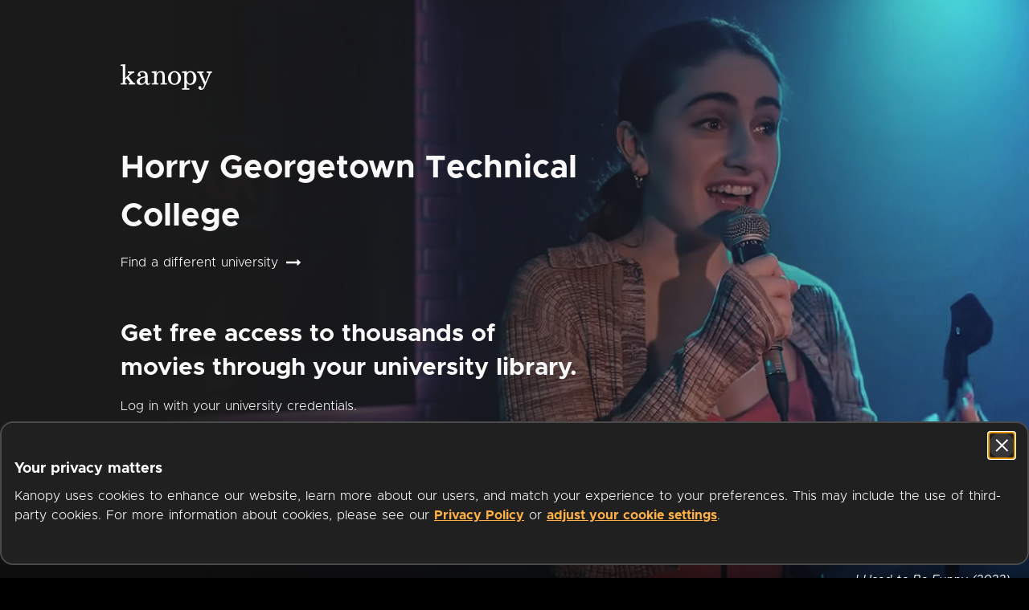

--- FILE ---
content_type: text/css
request_url: https://www.kanopy.com/kui-assets/index-zyYUivk2.css
body_size: 994
content:
.vp-header-row[data-v-69597fa3]{display:flex;align-items:center;color:#fff;margin-top:30px;padding-left:32px;padding-right:32px}@media (min-width: 451px) and (max-width: 767px){.vp-header-row[data-v-69597fa3]{padding-left:24px;padding-right:24px}}@media (min-width: 0) and (max-width: 450px){.vp-header-row[data-v-69597fa3]{padding-left:16px;padding-right:16px}}.vp-header-row[data-v-69597fa3]>:not(:last-child){border-right:1px solid #4A4A4A;padding-right:12px}.vp-header-row[data-v-69597fa3]>:not(:first-child){padding-left:12px}@media (min-width: 0) and (max-width: 900px){.vp-header-row[data-v-69597fa3]{display:flex;flex-direction:column;align-items:flex-start}.vp-header-row[data-v-69597fa3]>:not(:last-child){border-right:none;padding-right:0}.vp-header-row[data-v-69597fa3]>:not(:first-child){padding-left:0;margin-top:8px}}.vp-header-row .vp-name-title[data-v-69597fa3]{line-height:1.2;font-size:32px;font-weight:500;color:#fff}@media (min-width: 1025px) and (max-width: 1439px){.vp-header-row .vp-name-title[data-v-69597fa3]{font-size:28px}}@media (min-width: 0) and (max-width: 1024px){.vp-header-row .vp-name-title[data-v-69597fa3]{font-size:24px}}@media (min-width: 376px) and (max-width: 450px){.vp-header-row .vp-name-title[data-v-69597fa3]{font-size:20px}}@media (min-width: 0) and (max-width: 375px){.vp-header-row .vp-name-title[data-v-69597fa3]{font-size:18px}}.vp-header-row .vp-pause-msg-container[data-v-69597fa3]{display:flex}.vp-header-row .vp-pause-msg-container .see-more-link[data-v-69597fa3]{display:flex;margin-left:5px}.vp-header-row .vp-pause-msg-container .see-more-link:hover .vp-paused-learn-more[data-v-69597fa3]{color:#de3f00}.vp-header-row .vp-pause-msg-container .see-more-link[data-v-69597fa3]:hover g{stroke:#de3f00}.vp-header-row .vp-pause-msg-container .see-more-link .vp-paused-learn-more[data-v-69597fa3]{font-weight:600;margin-right:8px}@media (min-width: 0) and (max-width: 1024px){.vp-header-row .vp-pause-msg-container .see-more-link .vp-paused-learn-more[data-v-69597fa3]{margin-right:5px}}@media (min-width: 0) and (max-width: 450px){.vp-header-row .vp-pause-msg-container .see-more-link .vp-paused-learn-more[data-v-69597fa3]{align-items:flex-start;margin-right:3px}}@media (min-width: 0) and (max-width: 1024px){.vp-header-row .vp-pause-msg-container .see-more-link .see-more-arrow[data-v-69597fa3]{width:17px;height:12px}}@media (min-width: 0) and (max-width: 450px){.vp-header-row .vp-pause-msg-container .see-more-link .see-more-arrow[data-v-69597fa3]{width:14px;height:10px}}.vp-header-row .vp-pause-msg-container .vp-paused-msg[data-v-69597fa3],.vp-header-row .vp-pause-msg-container .vp-paused-learn-more[data-v-69597fa3]{font-size:18px}@media (min-width: 1025px) and (max-width: 1439px){.vp-header-row .vp-pause-msg-container .vp-paused-msg[data-v-69597fa3],.vp-header-row .vp-pause-msg-container .vp-paused-learn-more[data-v-69597fa3]{font-size:16px}}@media (min-width: 0) and (max-width: 1024px){.vp-header-row .vp-pause-msg-container .vp-paused-msg[data-v-69597fa3],.vp-header-row .vp-pause-msg-container .vp-paused-learn-more[data-v-69597fa3]{font-size:14px}}@media (min-width: 376px) and (max-width: 450px){.vp-header-row .vp-pause-msg-container .vp-paused-msg[data-v-69597fa3],.vp-header-row .vp-pause-msg-container .vp-paused-learn-more[data-v-69597fa3]{font-size:12px}}@media (min-width: 0) and (max-width: 375px){.vp-header-row .vp-pause-msg-container .vp-paused-msg[data-v-69597fa3],.vp-header-row .vp-pause-msg-container .vp-paused-learn-more[data-v-69597fa3]{font-size:10px;word-spacing:0}}.banner-container[data-v-172f5263]{display:flex;flex-direction:column;justify-content:center;width:100%;position:relative;overflow:hidden}.banner-container .banner-slider[data-v-172f5263]{display:flex;transition:transform var(--transition-duration) linear;-webkit-transition:transform var(--transition-duration) linear;-moz-transition:transform var(--transition-duration) linear;-ms-transition:transform var(--transition-duration) linear;-o-transition:transform var(--transition-duration) linear;transform:translate3d(calc(var(--horizontal-scroll) + var(--horizontal-drag-scroll)),0,0)}.banner-container .banner-slider .banner-item[data-v-172f5263]{margin-left:var(--horizontal-margin);margin-right:var(--horizontal-margin)}.banner-container .banner-slider .banner-item[data-v-172f5263]:focus:focus-visible:after{box-shadow:inset 0 0 0 4px #fff;border-radius:12px;outline:0;transition:box-shadow .2s ease-in-out}.banner-container .banner-slider .banner-item[data-v-172f5263] img{transition:border-radius .2s ease-in-out}.banner-container .banner-slider .banner-item[data-v-172f5263]:after{content:"";transition:all .2s ease-in-out}.banner-container .banner-slider .banner-item[data-v-172f5263]:focus img{border-radius:12px}.banner-container .banner-slider .banner-item[data-v-172f5263]:focus:after{content:"";height:100%;width:96.3%;position:absolute;top:0}@media (min-width: 0) and (max-width: 767px){.banner-container .banner-slider .banner-item[data-v-172f5263]:focus:after{width:100%}}.banner-container .banner-slider .banner-item.kids[data-v-172f5263] img{border-radius:16px}.banner-container .banner-slider.no-animation[data-v-172f5263]{transition:none}.banner-container .prev-icon[data-v-172f5263]:focus:focus-visible,.banner-container .next-icon[data-v-172f5263]:focus:focus-visible{box-shadow:inset 0 0 0 4px #fff;border-radius:12px;outline:0;transition:box-shadow .2s ease-in-out}.banner-container .prev-icon[data-v-172f5263],.banner-container .next-icon[data-v-172f5263]{position:absolute;color:#fff;font-size:48px;cursor:pointer;width:50px;height:50px}.banner-container .prev-icon[data-v-172f5263]{left:5.7%;padding-right:3px}.banner-container .next-icon[data-v-172f5263]{right:5.7%;padding-left:3px}@media (min-width: 0) and (max-width: 375px){.banner-container .prev-icon[data-v-172f5263],.banner-container .next-icon[data-v-172f5263]{font-size:36px}.banner-container .prev-icon[data-v-172f5263]{left:3%}.banner-container .next-icon[data-v-172f5263]{right:3%}}.container[data-v-cd8f5066]{padding-top:20px}.button[data-v-cd8f5066]{margin:8px auto 0}.home-shelves[data-v-f27a46e3]{margin-bottom:80px}@media (min-width: 768px) and (max-width: 1024px){.home-shelves[data-v-f27a46e3]{margin-bottom:60px}}@media (min-width: 0) and (max-width: 767px){.home-shelves[data-v-f27a46e3]{margin-bottom:40px}}.home-grid-container.grid-spinner-container[data-v-d3000c24]{margin-top:24px;margin-bottom:80px;padding-left:32px;padding-right:32px}@media (min-width: 451px) and (max-width: 767px){.home-grid-container.grid-spinner-container[data-v-d3000c24]{padding-left:24px;padding-right:24px}}@media (min-width: 0) and (max-width: 450px){.home-grid-container.grid-spinner-container[data-v-d3000c24]{padding-left:16px;padding-right:16px}}@media (min-width: 768px) and (max-width: 1024px){.home-grid-container.grid-spinner-container[data-v-d3000c24]{margin-bottom:60px}}@media (min-width: 0) and (max-width: 767px){.home-grid-container.grid-spinner-container[data-v-d3000c24]{margin-bottom:40px}}.banner[data-v-de07aeaf]{display:flex;max-width:600px;border:.5px solid #DE3F00;background-color:#1a1a1a;border-radius:8px;padding:12px;gap:8px;margin:8px auto 0}.message[data-v-de07aeaf]{font-weight:500;line-height:19.6px;font-size:14px}.title[data-v-de07aeaf]{font-weight:800}.cta[data-v-de07aeaf]{font-weight:700;color:#ffb149;-webkit-text-decoration:underline;text-decoration:underline}.close[data-v-de07aeaf]{width:24px;height:24px;border-radius:50%;background-color:#2b2b2b;flex:1 0 auto}.close .close-icon[data-v-de07aeaf]{padding-top:3px}.landing-logged-in-container[data-v-da4ad19c]{display:flex;flex-direction:column;background-color:#1a1a1a;color:#fff}


--- FILE ---
content_type: text/javascript
request_url: https://www.kanopy.com/kui-assets/login-Bmv01f7u.js
body_size: 209
content:
!function(){try{("undefined"!=typeof window?window:"undefined"!=typeof global?global:"undefined"!=typeof globalThis?globalThis:"undefined"!=typeof self?self:{}).SENTRY_RELEASE={id:"3f2b00aa477b9acdecccedfd98f98a4d1b237f84"}}catch(e){}}();try{e="undefined"!=typeof window?window:"undefined"!=typeof global?global:"undefined"!=typeof globalThis?globalThis:"undefined"!=typeof self?self:{},(n=(new e.Error).stack)&&(e._sentryDebugIds=e._sentryDebugIds||{},e._sentryDebugIds[n]="198aec06-6035-4a4e-ba74-63d9284f14a7",e._sentryDebugIdIdentifier="sentry-dbid-198aec06-6035-4a4e-ba74-63d9284f14a7")}catch(e){}var e,n;import{V as o,S as t,P as d,n as a}from"./client-DwerNk-e.js";import{L as i}from"./LoginContent-CxUIq1jc.js";import"./KanopyForm-DvpO1wil.js";import"./OrBarHorizontal-Hymjmgf2.js";const s=a(o.extend({name:"Login",layout:"onboarding",middleware(e){new t(d).guard(e)},head:{title:"Log in | Kanopy"},mounted(){this.$kuistore.commit("site/set_new_user_intro_modal",!1)},components:{LoginContent:i}}),function(){var e=this._self._c;return this._self._setupProxy,e("login-content")},[],!1,null,"dbbcd726").exports;export{s as default};
//# sourceMappingURL=login-Bmv01f7u.js.map


--- FILE ---
content_type: text/javascript
request_url: https://www.kanopy.com/kui-assets/LabeledTextfield-BGmBBAec.js
body_size: 641
content:
!function(){try{("undefined"!=typeof window?window:"undefined"!=typeof global?global:"undefined"!=typeof globalThis?globalThis:"undefined"!=typeof self?self:{}).SENTRY_RELEASE={id:"3f2b00aa477b9acdecccedfd98f98a4d1b237f84"}}catch(e){}}();try{e="undefined"!=typeof window?window:"undefined"!=typeof global?global:"undefined"!=typeof globalThis?globalThis:"undefined"!=typeof self?self:{},(t=(new e.Error).stack)&&(e._sentryDebugIds=e._sentryDebugIds||{},e._sentryDebugIds[t]="2963ee19-4ebf-4aac-a837-cbdaeee799e6",e._sentryDebugIdIdentifier="sentry-dbid-2963ee19-4ebf-4aac-a837-cbdaeee799e6")}catch(e){}var e,t;import{V as r,ad as i,b3 as d,x as l,E as o,n as a}from"./client-DwerNk-e.js";const s=a(r.extend({name:"LabeledTextfield",props:{label:{type:String,required:!1,default:""},placeholder:{type:String,required:!1,default:""},is_secured:{type:Boolean,required:!1,default:!1},type:{type:String,required:!1,default:d.Text},maxlength:{type:Number,required:!1,default:void 0},error_msg:{type:String,required:!1,default:void 0},id:{type:String,required:!1,default:void 0},autocomplete_value:{type:String,required:!1,default:"off"},required:{type:Boolean,required:!1,default:!1},explicitly_avoid_autocomplete:{type:Boolean,required:!1,default:!1}},computed:{has_error(){return""!==this.error_msg},textfield_id(){return this.id??o.instance.getId(this.$options.name)}},methods:{focus(){l.as_focusable(this.$refs.textfield)?.focus()},unfocus(){l.as_focusable(this.$refs.textfield)?.unfocus()},set_input(e){this.$refs.textfield.set_input(e)},on_input_update(e){this.$emit("update_value",e)},on_focus(){this.$emit("focus")},on_blur(){this.$emit("blur")}},components:{Textfield:i}}),function(){var e=this,t=e._self._c;return e._self._setupProxy,t("div",{staticClass:"textfield-op-container",class:{has_error:e.has_error}},[t("label",{staticClass:"label",attrs:{for:e.textfield_id}},[e._v(" "+e._s(e.label)+" "),e.required?t("span",{staticClass:"req"},[e._v(e._s("(required)".localized()))]):e._e()]),t("textfield",{ref:"textfield",staticClass:"textfield-component",attrs:{id:e.textfield_id,placeholder:e.placeholder,is_secured:e.is_secured,type:e.type,error_msg:e.error_msg,maxlength:e.maxlength,autocomplete_value:e.autocomplete_value,required:e.required,explicitly_avoid_autocomplete:e.explicitly_avoid_autocomplete},on:{update_value:e.on_input_update,focus:e.on_focus,blur:e.on_blur},scopedSlots:e._u([{key:"error",fn:function(t){return[e._t("error",null,{error_msg:t.error_msg})]}}],null,!0)})],1)},[],!1,null,"dc1440d6").exports;export{s as L};
//# sourceMappingURL=LabeledTextfield-BGmBBAec.js.map


--- FILE ---
content_type: text/javascript
request_url: https://www.kanopy.com/kui-assets/ProxyModal-BbZ4CGgB.js
body_size: 2223
content:
!function(){try{("undefined"!=typeof window?window:"undefined"!=typeof global?global:"undefined"!=typeof globalThis?globalThis:"undefined"!=typeof self?self:{}).SENTRY_RELEASE={id:"3f2b00aa477b9acdecccedfd98f98a4d1b237f84"}}catch(e){}}();try{e="undefined"!=typeof window?window:"undefined"!=typeof global?global:"undefined"!=typeof globalThis?globalThis:"undefined"!=typeof self?self:{},(t=(new e.Error).stack)&&(e._sentryDebugIds=e._sentryDebugIds||{},e._sentryDebugIds[t]="25e5710c-0683-4dca-8f0c-7be3166fe60e",e._sentryDebugIdIdentifier="sentry-dbid-25e5710c-0683-4dca-8f0c-7be3166fe60e")}catch(e){}var e,t;import{V as s,bu as o,K as i,ah as n,af as r,ae as a,bv as u,bp as l,n as p}from"./client-DwerNk-e.js";var h=(e=>(e[e.UserClosedPopup=0]="UserClosedPopup",e[e.CloseFunctionCalled=1]="CloseFunctionCalled",e[e.AsyncOpenCanceled=2]="AsyncOpenCanceled",e[e.AsyncOpenWorkFailure=3]="AsyncOpenWorkFailure",e))(h||{});class d{url;title;popup;status_interval;on_close;constructor(e,t){this.url=e,this.title=t,this.popup=null,this.status_interval=void 0}open(){return this.open_async(()=>Promise.resolve(!0))}open_async(e){return new Promise((t,s)=>{null!==this.popup?s(new Error("popup is already opened")):(this.open_popup_window(""),null===this.popup?s(new Error("popup failed to open")):(this.on_close=t,this.start_status_interval(),e().then(e=>{null!==this.popup&&(e?this.popup.location=this.url:this.close(2))}).catch(()=>{this.close(3)})))})}close(e=1){null!=this.status_interval&&(clearInterval(this.status_interval),this.status_interval=void 0),null===this.popup||this.popup.closed||(this.popup.close(),this.popup=null),null!=this.on_close&&(this.on_close(e),this.on_close=void 0)}open_popup_window(e){const t=null!=window.screenLeft?window.screenLeft:screen.left,s=null!=window.screenTop?window.screenTop:screen.top,o=window.innerWidth?window.innerWidth:document.documentElement.clientWidth?document.documentElement.clientWidth:screen.width,i=window.innerHeight?window.innerHeight:document.documentElement.clientHeight?document.documentElement.clientHeight:screen.height,n=o/2,r=i/2,a=o/2-n/2+t,u=i/2-r/2+s;Object.defineProperty(this,"popup",{value:window.open(e,this.title,`scrollbars=yes, width=${n}, height=${r}, top=${u}, left=${a}`),writable:!0,configurable:!0}),this.popup?.focus()}start_status_interval(){null!=this.status_interval&&clearInterval(this.status_interval);this.status_interval=window.setInterval(()=>{(null===this.popup||this.popup.closed)&&this.close(0)},500)}}var c=(e=>(e[e.NotRecognized=0]="NotRecognized",e[e.NotAuthenticated=1]="NotAuthenticated",e[e.TryAgain=2]="TryAgain",e))(c||{});const _=p(s.extend({name:"ProxyModal",data:()=>({popup:void 0,proxy_token:void 0}),props:{domain:{type:Object,required:!1,default:void 0},previous_focus:{type:HTMLElement,required:!1,default:void 0},fallback_focus:{type:HTMLElement,required:!1,default:void 0}},mounted(){window.addEventListener("message",this.on_message_received),this.open_popup()},beforeDestroy(){window.removeEventListener("message",this.on_message_received)},computed:{has_proxy_token(){return null!=this.proxy_token},accepted_auth_methods:()=>[l.Proxy,l.Saml],auth_method(){const e=this.domain?.authMethods??this.$kuistore.state.site.domain?.authMethods;return e?.find(e=>this.accepted_auth_methods.includes(e.authMethod))},auth_method_options(){return this.auth_method?.proxyAuth},auth_method_is_saml(){return this.auth_method?.authMethod===l.Saml},kui_server_query_params(){const e=this.$kuistore.state.user.user?.userId,t={ktoken:this.proxy_token,vid:this.$kapi.getVisitorId(),uid:e,domainId:this.domain?.domainId??this.$kuistore.getters["site/domain_id"]};if(this.auth_method_is_saml)return Object.entries(t).reduce((e,t)=>{const[s,o]=t;if(null==o)return e;return`${e}${""===e?"?":"&"}${`${s}=${o}`}`},"");return`?context=${u.fromObject(t)??""}`},kui_server_redirect_url(){let e=this.$nuxt.context.env.KUI_SERVER_URL;if(this.use_kanopystreaming&&(e=e.replace(r.KANOPY_DOMAIN,r.KANOPYSTREAMING_DOMAIN)),e.startsWith("https")&&!this.support_secure_scheme&&(e=e.replace("https","http")),!this.auth_method_is_saml){const t=this.domain?.subdomain??this.$kuistore.getters["site/domain_stem"]??r.DEFAULT_VP,s=this.$kuistore.state.site.environment===a.PROD?"":".stage",o=new RegExp(`auth${s}.kanopy(streaming)?.com`,"g"),i=`${t}${s}.${this.use_kanopystreaming?r.KANOPYSTREAMING_DOMAIN:r.KANOPY_DOMAIN}`;e=e.replace(o,i)}return`${e}${this.auth_method_is_saml?"/auth/saml":"/auth/proxy"}${this.kui_server_query_params}`},popup_url(){if(!this.has_proxy_token)return;if(this.auth_method_is_saml)return this.kui_server_redirect_url;if(null==this.auth_method_options)return;let e=this.auth_method_options.launchUrl;e=e.replace(/\[url\]/g,this.kui_server_redirect_url);const t=`${this.domain?.subdomain??this.$kuistore.getters["site/domain_stem"]??r.DEFAULT_VP}.${this.use_kanopystreaming?r.KANOPYSTREAMING_DOMAIN:r.KANOPY_DOMAIN}`;e=e.replace(/\[url-domain\]/g,t);return e=e.replace(/\[url-params\]/g,`auth/proxy${this.kui_server_query_params}`),e},use_kanopystreaming(){return this.auth_method?.proxyAuth?.useKanopyStreaming??!1},support_secure_scheme(){return this.auth_method?.proxyAuth?.useSecureScheme??!0}},methods:{async request_proxy_token(){if(this.auth_method_is_saml)return this.proxy_token=this.$kapi.getToken(),Promise.resolve(void 0);const e=this.$kuistore.state.user.user?.userId,t=this.$kapi.getVisitorId();try{const s=await this.$kapi.instance().proxyTokenControllerGetProxyToken({userId:e,visitorId:t,xVersion:i.XVersion});return this.proxy_token=s.data.token,Promise.resolve(void 0)}catch(s){const e=i.unwrapKapiError(s);return n.notify(e.userMessaging?.message??"An error occurred").asFailure().push(),Promise.reject(e)}},open_popup(){null==this.popup&&(this.popup=new d(""),this.popup.open_async(()=>this.request_proxy_token().then(()=>null!=this.popup_url&&(null!=this.popup&&(this.popup.url=this.popup_url),!0)).catch(()=>(this.$emit("auth_failed",2),!1))).then(e=>{e===h.UserClosedPopup&&this.$emit("auth_failed",0),this.popup=void 0}).catch(e=>{console.error(e.message)}))},close_popup(){this.popup?.close()},on_message_received(e){if("ks_auth_status"===e.data.type){this.close_popup();const t=e.data;t.success&&null!=t.identityId?this.$emit("auth_success",t):this.$emit("auth_failed",1,t.real_ip)}},modal_background_clicked(){this.close_popup(),this.$emit("auth_failed",0)}},components:{Modal:o}}),function(){var e=this,t=e._self._c;return e._self._setupProxy,t("modal",{staticClass:"proxy-modal-container",attrs:{previous_focus:e.previous_focus,fallback_focus:e.fallback_focus,label:"Authentication opened in another window".localized(),role:"dialog"},on:{close:e.modal_background_clicked}},[t("button",{staticClass:"close",attrs:{"aria-label":"Close".localized()},on:{click:e.modal_background_clicked}})])},[],!1,null,"80df7885").exports;export{c as A,_ as P};
//# sourceMappingURL=ProxyModal-BbZ4CGgB.js.map


--- FILE ---
content_type: text/javascript
request_url: https://www.kanopy.com/kui-assets/university-b_xoeaYr.js
body_size: 1615
content:
!function(){try{("undefined"!=typeof window?window:"undefined"!=typeof global?global:"undefined"!=typeof globalThis?globalThis:"undefined"!=typeof self?self:{}).SENTRY_RELEASE={id:"3f2b00aa477b9acdecccedfd98f98a4d1b237f84"}}catch(e){}}();try{e="undefined"!=typeof window?window:"undefined"!=typeof global?global:"undefined"!=typeof globalThis?globalThis:"undefined"!=typeof self?self:{},(t=(new e.Error).stack)&&(e._sentryDebugIds=e._sentryDebugIds||{},e._sentryDebugIds[t]="fe9e759a-99eb-4799-bcf2-b3df51f28f6c",e._sentryDebugIdIdentifier="sentry-dbid-fe9e759a-99eb-4799-bcf2-b3df51f28f6c")}catch(e){}var e,t;import{V as i,n,d as s,i as o,N as a,h as r,g as d,S as c,bO as l}from"./client-DwerNk-e.js";import{O as u}from"./OnboardingStep-DfS542qg.js";import{A as h}from"./AuthFormContent-BkHpOldT.js";import"./KanopyForm-DvpO1wil.js";import"./LabeledTextfield-BGmBBAec.js";import"./ProxyModal-BbZ4CGgB.js";import"./CTAButtonBlackAndWhite-CuXVmPmv.js";import"./Spinner-Dg2pJtvO.js";const p=n(i.extend({name:"AuthUniversityContentHeader",computed:{edu_icon:()=>"data:image/svg+xml,%3c?xml%20version='1.0'%20encoding='UTF-8'?%3e%3csvg%20width='47px'%20height='31px'%20viewBox='0%200%2047%2031'%20version='1.1'%20xmlns='http://www.w3.org/2000/svg'%20xmlns:xlink='http://www.w3.org/1999/xlink'%3e%3c!--%20Generator:%20Sketch%2055.1%20(78136)%20-%20https://sketchapp.com%20--%3e%3ctitle%3eicon/edu-icon%3c/title%3e%3cdesc%3eCreated%20with%20Sketch.%3c/desc%3e%3cg%20id='icon/edu-icon'%20stroke='none'%20stroke-width='1'%20fill='none'%20fill-rule='evenodd'%3e%3cellipse%20id='Oval'%20fill='%23DE3F00'%20cx='42'%20cy='24.8782961'%20rx='3'%20ry='2.87829615'%3e%3c/ellipse%3e%3cg%20id='noun_Mortar-Board_690954'%20transform='translate(0.000000,%200.000000)'%20stroke='%23BDBCBC'%20stroke-linecap='round'%20stroke-linejoin='round'%20stroke-width='1.38'%3e%3cpath%20d='M11.917278,13.0779514%20L11.917278,21.4796379%20C19.0762005,18.5117138%2027.3597491,18.2783336%2035.0815637,21.4773214%20L35.0815637,13.0762141%20C27.35917,9.87722625%2019.0756214,10.1106064%2011.917278,13.0779514%20Z'%20id='Path'%3e%3c/path%3e%3cpath%20d='M11.9178571,21.4796379%20L11.9178571,21.4813752%20C19.6396718,24.6792048%2027.9232204,24.4458246%2035.0809846,21.4796379%20L35.0809846,21.4773214%20C27.35917,18.2794918%2019.0756214,18.512872%2011.9178571,21.4796379%20Z'%20id='Path'%3e%3c/path%3e%3cpath%20d='M11.917278,13.0779514%20C19.0762005,10.1106064%2027.3597491,9.87722625%2035.0815637,13.0762141%20L35.0815637,15.8304477%20L46.6642857,10.7638393%20L23.5,0.629464286%20L0.335714286,10.7638393%20L11.917278,15.8304477%20L11.917278,13.0779514%20Z'%20id='Path'%3e%3c/path%3e%3cpath%20d='M42.3209821,12.6638898%20L42.3209821,23.79375%20L42.3209821,12.6638898%20Z'%20id='Path'%3e%3c/path%3e%3cpolygon%20id='Path'%20points='44.4926339%2029.5848214%2040.1493304%2029.5848214%2042.3209821%2023.79375'%3e%3c/polygon%3e%3c/g%3e%3c/g%3e%3c/svg%3e"},components:{OnboardingStep:u}}),function(){var e=this,t=e._self._c;return e._self._setupProxy,t("div",{staticClass:"auth-library-header"},[t("onboarding-step",{attrs:{icon:e.edu_icon,step:3,total:4}}),t("h1",{staticClass:"title"},[e._v(e._s("Access Kanopy Through Your University".localized()))])],1)},[],!1,null,"377055ee").exports;const f=n(i.extend({name:"SignupAuthLibrary",layout:"onboarding",middleware(e){new c(l).guard(e)},head:{title:"Access Kanopy Through Your University | Kanopy"},methods:{on_auth_success(){const e=this.$router.currentRoute.query.destination;if(this.$kuistore.commit("site/set_new_user_intro_modal",!1),this.$kuistore.getters["user/has_user_account_logged_in"])o(e)?a.navigate(this.$router,e,!1):a.navigate(this.$router,`/user/${this.$kuistore.state.user.user?.userId}/identities`);else if(this.$kuistore.state.site.domain?.isUserRequiredToPlay||null!=r.instance.get(d.tv_authcode.name)){let t="/signup/create/university";o(e)&&(t=`${t}?destination=${e}`),a.navigate(this.$router,t)}else o(e)?a.navigate(this.$router,e,!1):a.navigate(this.$router,"/")}},components:{AuthUniversityContentHeader:p,SectionDivider:s,AuthFormContent:h}}),function(){var e=this,t=e._self._c;return e._self._setupProxy,t("div",{staticClass:"container"},[t("auth-university-content-header",{staticClass:"onboarding-header"}),t("section-divider",{staticClass:"onboarding-section-divider"}),t("auth-form-content",{staticClass:"onboarding-content",on:{auth_success:e.on_auth_success}})],1)},[],!1,null,"226c105b").exports;export{f as default};
//# sourceMappingURL=university-b_xoeaYr.js.map
